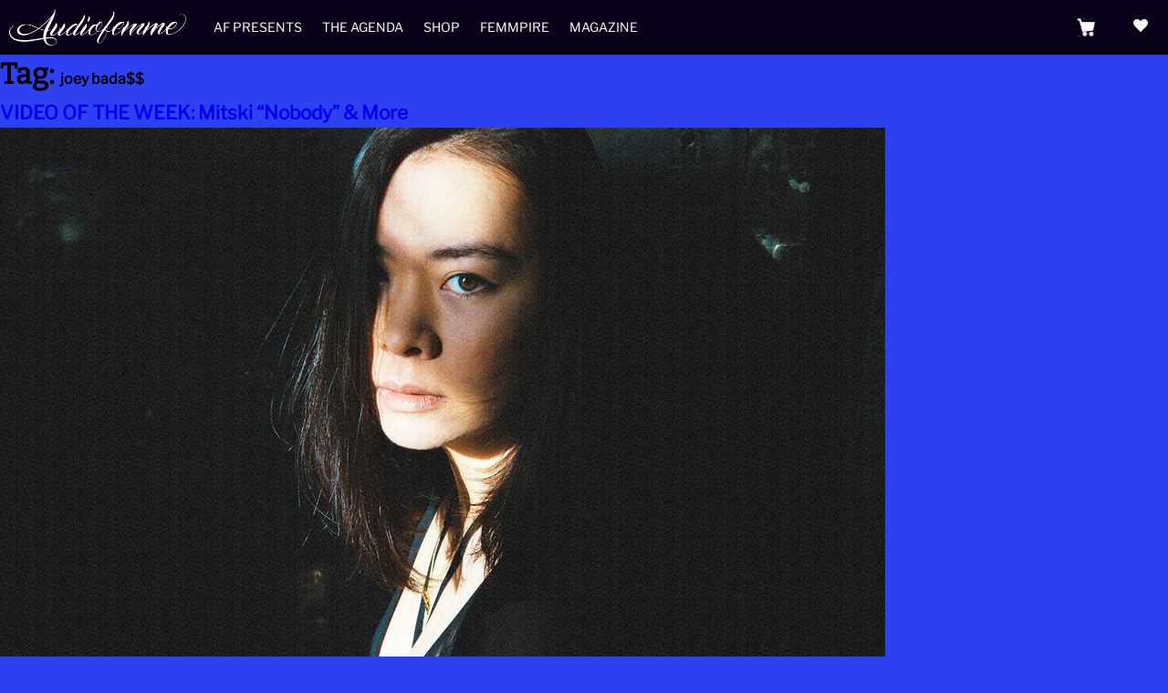

--- FILE ---
content_type: text/html; charset=UTF-8
request_url: https://www.audiofemme.com/tag/joey-bada/
body_size: 10836
content:
<!doctype html>
<html lang="en-US">
        <head>
                <meta charset="UTF-8">
                <meta name="viewport" content="width=device-width, initial-scale=1">
                <link rel="profile" href="http://gmpg.org/xfn/11">
                <link rel="pingback" href="https://www.audiofemme.com/xmlrpc.php">

                <title>joey bada$$ &#8211; Audiofemme</title>
<meta name='robots' content='max-image-preview:large' />
	<style>img:is([sizes="auto" i], [sizes^="auto," i]) { contain-intrinsic-size: 3000px 1500px }</style>
	<script>window._wca = window._wca || [];</script>
<link rel='dns-prefetch' href='//stats.wp.com' />
<link rel='dns-prefetch' href='//cdnjs.cloudflare.com' />
<link rel="alternate" type="application/rss+xml" title="Audiofemme &raquo; Feed" href="https://www.audiofemme.com/feed/" />
<link rel="alternate" type="application/rss+xml" title="Audiofemme &raquo; Comments Feed" href="https://www.audiofemme.com/comments/feed/" />
<link rel="alternate" type="application/rss+xml" title="Audiofemme &raquo; joey bada$$ Tag Feed" href="https://www.audiofemme.com/tag/joey-bada/feed/" />
<script>
window._wpemojiSettings = {"baseUrl":"https:\/\/s.w.org\/images\/core\/emoji\/15.0.3\/72x72\/","ext":".png","svgUrl":"https:\/\/s.w.org\/images\/core\/emoji\/15.0.3\/svg\/","svgExt":".svg","source":{"concatemoji":"https:\/\/www.audiofemme.com\/wp-includes\/js\/wp-emoji-release.min.js"}};
/*! This file is auto-generated */
!function(i,n){var o,s,e;function c(e){try{var t={supportTests:e,timestamp:(new Date).valueOf()};sessionStorage.setItem(o,JSON.stringify(t))}catch(e){}}function p(e,t,n){e.clearRect(0,0,e.canvas.width,e.canvas.height),e.fillText(t,0,0);var t=new Uint32Array(e.getImageData(0,0,e.canvas.width,e.canvas.height).data),r=(e.clearRect(0,0,e.canvas.width,e.canvas.height),e.fillText(n,0,0),new Uint32Array(e.getImageData(0,0,e.canvas.width,e.canvas.height).data));return t.every(function(e,t){return e===r[t]})}function u(e,t,n){switch(t){case"flag":return n(e,"\ud83c\udff3\ufe0f\u200d\u26a7\ufe0f","\ud83c\udff3\ufe0f\u200b\u26a7\ufe0f")?!1:!n(e,"\ud83c\uddfa\ud83c\uddf3","\ud83c\uddfa\u200b\ud83c\uddf3")&&!n(e,"\ud83c\udff4\udb40\udc67\udb40\udc62\udb40\udc65\udb40\udc6e\udb40\udc67\udb40\udc7f","\ud83c\udff4\u200b\udb40\udc67\u200b\udb40\udc62\u200b\udb40\udc65\u200b\udb40\udc6e\u200b\udb40\udc67\u200b\udb40\udc7f");case"emoji":return!n(e,"\ud83d\udc26\u200d\u2b1b","\ud83d\udc26\u200b\u2b1b")}return!1}function f(e,t,n){var r="undefined"!=typeof WorkerGlobalScope&&self instanceof WorkerGlobalScope?new OffscreenCanvas(300,150):i.createElement("canvas"),a=r.getContext("2d",{willReadFrequently:!0}),o=(a.textBaseline="top",a.font="600 32px Arial",{});return e.forEach(function(e){o[e]=t(a,e,n)}),o}function t(e){var t=i.createElement("script");t.src=e,t.defer=!0,i.head.appendChild(t)}"undefined"!=typeof Promise&&(o="wpEmojiSettingsSupports",s=["flag","emoji"],n.supports={everything:!0,everythingExceptFlag:!0},e=new Promise(function(e){i.addEventListener("DOMContentLoaded",e,{once:!0})}),new Promise(function(t){var n=function(){try{var e=JSON.parse(sessionStorage.getItem(o));if("object"==typeof e&&"number"==typeof e.timestamp&&(new Date).valueOf()<e.timestamp+604800&&"object"==typeof e.supportTests)return e.supportTests}catch(e){}return null}();if(!n){if("undefined"!=typeof Worker&&"undefined"!=typeof OffscreenCanvas&&"undefined"!=typeof URL&&URL.createObjectURL&&"undefined"!=typeof Blob)try{var e="postMessage("+f.toString()+"("+[JSON.stringify(s),u.toString(),p.toString()].join(",")+"));",r=new Blob([e],{type:"text/javascript"}),a=new Worker(URL.createObjectURL(r),{name:"wpTestEmojiSupports"});return void(a.onmessage=function(e){c(n=e.data),a.terminate(),t(n)})}catch(e){}c(n=f(s,u,p))}t(n)}).then(function(e){for(var t in e)n.supports[t]=e[t],n.supports.everything=n.supports.everything&&n.supports[t],"flag"!==t&&(n.supports.everythingExceptFlag=n.supports.everythingExceptFlag&&n.supports[t]);n.supports.everythingExceptFlag=n.supports.everythingExceptFlag&&!n.supports.flag,n.DOMReady=!1,n.readyCallback=function(){n.DOMReady=!0}}).then(function(){return e}).then(function(){var e;n.supports.everything||(n.readyCallback(),(e=n.source||{}).concatemoji?t(e.concatemoji):e.wpemoji&&e.twemoji&&(t(e.twemoji),t(e.wpemoji)))}))}((window,document),window._wpemojiSettings);
</script>
<style id='wp-emoji-styles-inline-css'>

	img.wp-smiley, img.emoji {
		display: inline !important;
		border: none !important;
		box-shadow: none !important;
		height: 1em !important;
		width: 1em !important;
		margin: 0 0.07em !important;
		vertical-align: -0.1em !important;
		background: none !important;
		padding: 0 !important;
	}
</style>
<link rel='stylesheet' id='mediaelement-css' href='https://www.audiofemme.com/wp-includes/js/mediaelement/mediaelementplayer-legacy.min.css?ver=4.2.17' media='all' />
<link rel='stylesheet' id='wp-mediaelement-css' href='https://www.audiofemme.com/wp-includes/js/mediaelement/wp-mediaelement.min.css' media='all' />
<style id='jetpack-sharing-buttons-style-inline-css'>
.jetpack-sharing-buttons__services-list{display:flex;flex-direction:row;flex-wrap:wrap;gap:0;list-style-type:none;margin:5px;padding:0}.jetpack-sharing-buttons__services-list.has-small-icon-size{font-size:12px}.jetpack-sharing-buttons__services-list.has-normal-icon-size{font-size:16px}.jetpack-sharing-buttons__services-list.has-large-icon-size{font-size:24px}.jetpack-sharing-buttons__services-list.has-huge-icon-size{font-size:36px}@media print{.jetpack-sharing-buttons__services-list{display:none!important}}.editor-styles-wrapper .wp-block-jetpack-sharing-buttons{gap:0;padding-inline-start:0}ul.jetpack-sharing-buttons__services-list.has-background{padding:1.25em 2.375em}
</style>
<style id='classic-theme-styles-inline-css'>
/*! This file is auto-generated */
.wp-block-button__link{color:#fff;background-color:#32373c;border-radius:9999px;box-shadow:none;text-decoration:none;padding:calc(.667em + 2px) calc(1.333em + 2px);font-size:1.125em}.wp-block-file__button{background:#32373c;color:#fff;text-decoration:none}
</style>
<style id='global-styles-inline-css'>
:root{--wp--preset--aspect-ratio--square: 1;--wp--preset--aspect-ratio--4-3: 4/3;--wp--preset--aspect-ratio--3-4: 3/4;--wp--preset--aspect-ratio--3-2: 3/2;--wp--preset--aspect-ratio--2-3: 2/3;--wp--preset--aspect-ratio--16-9: 16/9;--wp--preset--aspect-ratio--9-16: 9/16;--wp--preset--color--black: #000000;--wp--preset--color--cyan-bluish-gray: #abb8c3;--wp--preset--color--white: #ffffff;--wp--preset--color--pale-pink: #f78da7;--wp--preset--color--vivid-red: #cf2e2e;--wp--preset--color--luminous-vivid-orange: #ff6900;--wp--preset--color--luminous-vivid-amber: #fcb900;--wp--preset--color--light-green-cyan: #7bdcb5;--wp--preset--color--vivid-green-cyan: #00d084;--wp--preset--color--pale-cyan-blue: #8ed1fc;--wp--preset--color--vivid-cyan-blue: #0693e3;--wp--preset--color--vivid-purple: #9b51e0;--wp--preset--gradient--vivid-cyan-blue-to-vivid-purple: linear-gradient(135deg,rgba(6,147,227,1) 0%,rgb(155,81,224) 100%);--wp--preset--gradient--light-green-cyan-to-vivid-green-cyan: linear-gradient(135deg,rgb(122,220,180) 0%,rgb(0,208,130) 100%);--wp--preset--gradient--luminous-vivid-amber-to-luminous-vivid-orange: linear-gradient(135deg,rgba(252,185,0,1) 0%,rgba(255,105,0,1) 100%);--wp--preset--gradient--luminous-vivid-orange-to-vivid-red: linear-gradient(135deg,rgba(255,105,0,1) 0%,rgb(207,46,46) 100%);--wp--preset--gradient--very-light-gray-to-cyan-bluish-gray: linear-gradient(135deg,rgb(238,238,238) 0%,rgb(169,184,195) 100%);--wp--preset--gradient--cool-to-warm-spectrum: linear-gradient(135deg,rgb(74,234,220) 0%,rgb(151,120,209) 20%,rgb(207,42,186) 40%,rgb(238,44,130) 60%,rgb(251,105,98) 80%,rgb(254,248,76) 100%);--wp--preset--gradient--blush-light-purple: linear-gradient(135deg,rgb(255,206,236) 0%,rgb(152,150,240) 100%);--wp--preset--gradient--blush-bordeaux: linear-gradient(135deg,rgb(254,205,165) 0%,rgb(254,45,45) 50%,rgb(107,0,62) 100%);--wp--preset--gradient--luminous-dusk: linear-gradient(135deg,rgb(255,203,112) 0%,rgb(199,81,192) 50%,rgb(65,88,208) 100%);--wp--preset--gradient--pale-ocean: linear-gradient(135deg,rgb(255,245,203) 0%,rgb(182,227,212) 50%,rgb(51,167,181) 100%);--wp--preset--gradient--electric-grass: linear-gradient(135deg,rgb(202,248,128) 0%,rgb(113,206,126) 100%);--wp--preset--gradient--midnight: linear-gradient(135deg,rgb(2,3,129) 0%,rgb(40,116,252) 100%);--wp--preset--font-size--small: 14px;--wp--preset--font-size--medium: 23px;--wp--preset--font-size--large: 26px;--wp--preset--font-size--x-large: 42px;--wp--preset--font-size--normal: 16px;--wp--preset--font-size--huge: 37px;--wp--preset--font-family--inter: "Inter", sans-serif;--wp--preset--font-family--cardo: Cardo;--wp--preset--spacing--20: 0.44rem;--wp--preset--spacing--30: 0.67rem;--wp--preset--spacing--40: 1rem;--wp--preset--spacing--50: 1.5rem;--wp--preset--spacing--60: 2.25rem;--wp--preset--spacing--70: 3.38rem;--wp--preset--spacing--80: 5.06rem;--wp--preset--shadow--natural: 6px 6px 9px rgba(0, 0, 0, 0.2);--wp--preset--shadow--deep: 12px 12px 50px rgba(0, 0, 0, 0.4);--wp--preset--shadow--sharp: 6px 6px 0px rgba(0, 0, 0, 0.2);--wp--preset--shadow--outlined: 6px 6px 0px -3px rgba(255, 255, 255, 1), 6px 6px rgba(0, 0, 0, 1);--wp--preset--shadow--crisp: 6px 6px 0px rgba(0, 0, 0, 1);}:root :where(.is-layout-flow) > :first-child{margin-block-start: 0;}:root :where(.is-layout-flow) > :last-child{margin-block-end: 0;}:root :where(.is-layout-flow) > *{margin-block-start: 24px;margin-block-end: 0;}:root :where(.is-layout-constrained) > :first-child{margin-block-start: 0;}:root :where(.is-layout-constrained) > :last-child{margin-block-end: 0;}:root :where(.is-layout-constrained) > *{margin-block-start: 24px;margin-block-end: 0;}:root :where(.is-layout-flex){gap: 24px;}:root :where(.is-layout-grid){gap: 24px;}body .is-layout-flex{display: flex;}.is-layout-flex{flex-wrap: wrap;align-items: center;}.is-layout-flex > :is(*, div){margin: 0;}body .is-layout-grid{display: grid;}.is-layout-grid > :is(*, div){margin: 0;}.has-black-color{color: var(--wp--preset--color--black) !important;}.has-cyan-bluish-gray-color{color: var(--wp--preset--color--cyan-bluish-gray) !important;}.has-white-color{color: var(--wp--preset--color--white) !important;}.has-pale-pink-color{color: var(--wp--preset--color--pale-pink) !important;}.has-vivid-red-color{color: var(--wp--preset--color--vivid-red) !important;}.has-luminous-vivid-orange-color{color: var(--wp--preset--color--luminous-vivid-orange) !important;}.has-luminous-vivid-amber-color{color: var(--wp--preset--color--luminous-vivid-amber) !important;}.has-light-green-cyan-color{color: var(--wp--preset--color--light-green-cyan) !important;}.has-vivid-green-cyan-color{color: var(--wp--preset--color--vivid-green-cyan) !important;}.has-pale-cyan-blue-color{color: var(--wp--preset--color--pale-cyan-blue) !important;}.has-vivid-cyan-blue-color{color: var(--wp--preset--color--vivid-cyan-blue) !important;}.has-vivid-purple-color{color: var(--wp--preset--color--vivid-purple) !important;}.has-black-background-color{background-color: var(--wp--preset--color--black) !important;}.has-cyan-bluish-gray-background-color{background-color: var(--wp--preset--color--cyan-bluish-gray) !important;}.has-white-background-color{background-color: var(--wp--preset--color--white) !important;}.has-pale-pink-background-color{background-color: var(--wp--preset--color--pale-pink) !important;}.has-vivid-red-background-color{background-color: var(--wp--preset--color--vivid-red) !important;}.has-luminous-vivid-orange-background-color{background-color: var(--wp--preset--color--luminous-vivid-orange) !important;}.has-luminous-vivid-amber-background-color{background-color: var(--wp--preset--color--luminous-vivid-amber) !important;}.has-light-green-cyan-background-color{background-color: var(--wp--preset--color--light-green-cyan) !important;}.has-vivid-green-cyan-background-color{background-color: var(--wp--preset--color--vivid-green-cyan) !important;}.has-pale-cyan-blue-background-color{background-color: var(--wp--preset--color--pale-cyan-blue) !important;}.has-vivid-cyan-blue-background-color{background-color: var(--wp--preset--color--vivid-cyan-blue) !important;}.has-vivid-purple-background-color{background-color: var(--wp--preset--color--vivid-purple) !important;}.has-black-border-color{border-color: var(--wp--preset--color--black) !important;}.has-cyan-bluish-gray-border-color{border-color: var(--wp--preset--color--cyan-bluish-gray) !important;}.has-white-border-color{border-color: var(--wp--preset--color--white) !important;}.has-pale-pink-border-color{border-color: var(--wp--preset--color--pale-pink) !important;}.has-vivid-red-border-color{border-color: var(--wp--preset--color--vivid-red) !important;}.has-luminous-vivid-orange-border-color{border-color: var(--wp--preset--color--luminous-vivid-orange) !important;}.has-luminous-vivid-amber-border-color{border-color: var(--wp--preset--color--luminous-vivid-amber) !important;}.has-light-green-cyan-border-color{border-color: var(--wp--preset--color--light-green-cyan) !important;}.has-vivid-green-cyan-border-color{border-color: var(--wp--preset--color--vivid-green-cyan) !important;}.has-pale-cyan-blue-border-color{border-color: var(--wp--preset--color--pale-cyan-blue) !important;}.has-vivid-cyan-blue-border-color{border-color: var(--wp--preset--color--vivid-cyan-blue) !important;}.has-vivid-purple-border-color{border-color: var(--wp--preset--color--vivid-purple) !important;}.has-vivid-cyan-blue-to-vivid-purple-gradient-background{background: var(--wp--preset--gradient--vivid-cyan-blue-to-vivid-purple) !important;}.has-light-green-cyan-to-vivid-green-cyan-gradient-background{background: var(--wp--preset--gradient--light-green-cyan-to-vivid-green-cyan) !important;}.has-luminous-vivid-amber-to-luminous-vivid-orange-gradient-background{background: var(--wp--preset--gradient--luminous-vivid-amber-to-luminous-vivid-orange) !important;}.has-luminous-vivid-orange-to-vivid-red-gradient-background{background: var(--wp--preset--gradient--luminous-vivid-orange-to-vivid-red) !important;}.has-very-light-gray-to-cyan-bluish-gray-gradient-background{background: var(--wp--preset--gradient--very-light-gray-to-cyan-bluish-gray) !important;}.has-cool-to-warm-spectrum-gradient-background{background: var(--wp--preset--gradient--cool-to-warm-spectrum) !important;}.has-blush-light-purple-gradient-background{background: var(--wp--preset--gradient--blush-light-purple) !important;}.has-blush-bordeaux-gradient-background{background: var(--wp--preset--gradient--blush-bordeaux) !important;}.has-luminous-dusk-gradient-background{background: var(--wp--preset--gradient--luminous-dusk) !important;}.has-pale-ocean-gradient-background{background: var(--wp--preset--gradient--pale-ocean) !important;}.has-electric-grass-gradient-background{background: var(--wp--preset--gradient--electric-grass) !important;}.has-midnight-gradient-background{background: var(--wp--preset--gradient--midnight) !important;}.has-small-font-size{font-size: var(--wp--preset--font-size--small) !important;}.has-medium-font-size{font-size: var(--wp--preset--font-size--medium) !important;}.has-large-font-size{font-size: var(--wp--preset--font-size--large) !important;}.has-x-large-font-size{font-size: var(--wp--preset--font-size--x-large) !important;}
:root :where(.wp-block-pullquote){font-size: 1.5em;line-height: 1.6;}
</style>
<style id='woocommerce-inline-inline-css'>
.woocommerce form .form-row .required { visibility: visible; }
</style>
<link rel='stylesheet' id='storefront-icons-css' href='https://www.audiofemme.com/wp-content/themes/storefront/assets/css/base/icons.css?ver=4.6.0' media='all' />
<link rel='stylesheet' id='storefront-jetpack-widgets-css' href='https://www.audiofemme.com/wp-content/themes/storefront/assets/css/jetpack/widgets.css?ver=4.6.0' media='all' />
<link rel='stylesheet' id='child-style-css' href='https://www.audiofemme.com/wp-content/themes/storefront-child/style.css' media='all' />
<link rel='stylesheet' id='storefront-child-style-css' href='https://www.audiofemme.com/wp-content/themes/storefront-child/style.css?ver=1.0' media='all' />
<script src="https://www.audiofemme.com/wp-includes/js/jquery/jquery.min.js?ver=3.7.1" id="jquery-core-js"></script>
<script src="https://www.audiofemme.com/wp-includes/js/jquery/jquery-migrate.min.js?ver=3.4.1" id="jquery-migrate-js"></script>
<script src="https://www.audiofemme.com/wp-content/plugins/woocommerce/assets/js/jquery-blockui/jquery.blockUI.min.js?ver=2.7.0-wc.9.5.2" id="jquery-blockui-js" defer data-wp-strategy="defer"></script>
<script id="wc-add-to-cart-js-extra">
var wc_add_to_cart_params = {"ajax_url":"\/wp-admin\/admin-ajax.php","wc_ajax_url":"\/?wc-ajax=%%endpoint%%","i18n_view_cart":"View cart","cart_url":"https:\/\/www.audiofemme.com\/shopping-cart\/","is_cart":"","cart_redirect_after_add":"yes"};
</script>
<script src="https://www.audiofemme.com/wp-content/plugins/woocommerce/assets/js/frontend/add-to-cart.min.js?ver=9.5.2" id="wc-add-to-cart-js" defer data-wp-strategy="defer"></script>
<script src="https://www.audiofemme.com/wp-content/plugins/woocommerce/assets/js/js-cookie/js.cookie.min.js?ver=2.1.4-wc.9.5.2" id="js-cookie-js" defer data-wp-strategy="defer"></script>
<script id="woocommerce-js-extra">
var woocommerce_params = {"ajax_url":"\/wp-admin\/admin-ajax.php","wc_ajax_url":"\/?wc-ajax=%%endpoint%%"};
</script>
<script src="https://www.audiofemme.com/wp-content/plugins/woocommerce/assets/js/frontend/woocommerce.min.js?ver=9.5.2" id="woocommerce-js" defer data-wp-strategy="defer"></script>
<script id="wc-cart-fragments-js-extra">
var wc_cart_fragments_params = {"ajax_url":"\/wp-admin\/admin-ajax.php","wc_ajax_url":"\/?wc-ajax=%%endpoint%%","cart_hash_key":"wc_cart_hash_5f91af0760b0498eef6e2cd1854511b5","fragment_name":"wc_fragments_5f91af0760b0498eef6e2cd1854511b5","request_timeout":"5000"};
</script>
<script src="https://www.audiofemme.com/wp-content/plugins/woocommerce/assets/js/frontend/cart-fragments.min.js?ver=9.5.2" id="wc-cart-fragments-js" defer data-wp-strategy="defer"></script>
<script src="https://stats.wp.com/s-202605.js" id="woocommerce-analytics-js" defer data-wp-strategy="defer"></script>
<script src="https://cdnjs.cloudflare.com/ajax/libs/fitvids/1.2.0/jquery.fitvids.min.js" id="fitvid-js"></script>
<script src="https://www.audiofemme.com/wp-content/themes/storefront-child/assets/js/slick.js" id="slick-js"></script>
<script src="https://www.audiofemme.com/wp-content/themes/storefront-child/assets/js/af-scripts.js" id="af-scripts-js"></script>
<link rel="https://api.w.org/" href="https://www.audiofemme.com/wp-json/" /><link rel="alternate" title="JSON" type="application/json" href="https://www.audiofemme.com/wp-json/wp/v2/tags/7900" /><link rel="EditURI" type="application/rsd+xml" title="RSD" href="https://www.audiofemme.com/xmlrpc.php?rsd" />
<meta name="generator" content="WordPress 6.7.1" />
<meta name="generator" content="WooCommerce 9.5.2" />
	<style>img#wpstats{display:none}</style>
			<noscript><style>.woocommerce-product-gallery{ opacity: 1 !important; }</style></noscript>
	<style id="custom-background-css">
body.custom-background { background-color: #2e41f2; }
</style>
	<style class='wp-fonts-local'>
@font-face{font-family:Inter;font-style:normal;font-weight:300 900;font-display:fallback;src:url('https://www.audiofemme.com/wp-content/plugins/woocommerce/assets/fonts/Inter-VariableFont_slnt,wght.woff2') format('woff2');font-stretch:normal;}
@font-face{font-family:Cardo;font-style:normal;font-weight:400;font-display:fallback;src:url('https://www.audiofemme.com/wp-content/plugins/woocommerce/assets/fonts/cardo_normal_400.woff2') format('woff2');}
</style>
<link rel="icon" href="https://www.audiofemme.com/wp-content/uploads/2019/11/cropped-icon-32x32.jpg" sizes="32x32" />
<link rel="icon" href="https://www.audiofemme.com/wp-content/uploads/2019/11/cropped-icon-192x192.jpg" sizes="192x192" />
<link rel="apple-touch-icon" href="https://www.audiofemme.com/wp-content/uploads/2019/11/cropped-icon-180x180.jpg" />
<meta name="msapplication-TileImage" content="https://www.audiofemme.com/wp-content/uploads/2019/11/cropped-icon-270x270.jpg" />
		<style id="wp-custom-css">
			.right-sidebar .widget-area { 
    display: none; 
}
#colophon{
	opacity:0;
}
.woocommerce-page .content-area { 
    width: 100%; 
}
.site-footer{
	display:none;
}

.forminator-success{
	background-color:#f011d9;
	padding:40px;
	color:#fff;
}




		</style>
		        </head>

        <!-- Google Analytics -->
        <script async src="https://www.googletagmanager.com/gtag/js?id=G-XLW8TQ6Q3R"></script>
        <script>
                window.dataLayer = window.dataLayer || [];
                function gtag(){dataLayer.push(arguments);}
                gtag('js', new Date());
                gtag('config', 'UA-37971888-1');
        </script>

        <body class="archive tag tag-joey-bada tag-7900 custom-background wp-custom-logo wp-embed-responsive theme-storefront woocommerce-no-js group-blog storefront-align-wide right-sidebar woocommerce-active">

                
                
                <div id="page" class="hfeed site">
                        
                        <header id="masthead" class="site-header" role="banner" style="background-image: url(https://www.audiofemme.com/wp-content/uploads/2023/11/cropped-logo-white-on-black-01.png); ">

                                <a id="Hmbrgr" href="#">
                                        <span class="line"></span>
                                        <span class="line"></span>
                                        <span class="line"></span>
                                </a>

                                <div id="Nav-Hrt">
                    <span id="Nav-Hrt-Toggle" class="icon-standard">heart</span>
                    <ul id="Nav-Hrt-Items">
                        <li class="nav-hrt-socials">
                            <a href="https://www.instagram.com/audiofemme/" target="_blank">
                                <i class="icon-social">&#xF641;</i>
                            </a>
                        </li>
                        <li class="nav-hrt-socials">
                            <a href="https://www.facebook.com/Audiofemme/" target="_blank">
                                <i class="icon-social-circle">&#xF610;</i>
                            </a>
                        </li>
                        <li class="nav-hrt-socials">
                            <a href="https://twitter.com/audiofemme" target="_blank">
                                <i class="icon-social">&#xF611;</i>
                            </a>
                        </li>
                         <li id="Nav-Hrt-Donate">
                            <a href="https://www.paypal.com/donate/?token=MjTk2KwRXyp2TMVVULqioPiGWj18UGPEIcwJ6Cn8WKx-qQasYpZtizktpZj4TkaM5NhrYZ-AeTB166Ou&fromUL=true&country.x=US&locale.x=en_US" target="_blank">
                                <div class="img-contr">
                                    <!-- <img src="https://www.audiofemme.com/wp-content/uploads/2023/11/email-w.png"> -->
                                </div>
                                <span>Support the Femmpire</span>
                            </a>
                        </li>
                        <li id="Nav-Hrt-Subscribe">
                            <a href="https://audiofemme.us3.list-manage.com/subscribe/post?u=ac5970630d037a2c83b39ccef&amp;id=f31865ccce" target="_blank">
                                <div class="img-contr">
                                    <!-- <img src="https://www.audiofemme.com/wp-content/uploads/2023/11/noun-donate-w-6176039.png"> -->
                                </div>
                                <span>Get Femmes in your box</span>
                            </a>
                        </li>
                    </ul>
                                </div><!-- Nav-Hrt -->
                                		<div class="site-branding">
			<a href="https://www.audiofemme.com/" class="custom-logo-link" rel="home"><img width="2101" height="432" src="https://www.audiofemme.com/wp-content/uploads/2023/11/logo-white.png" class="custom-logo" alt="Audiofemme" decoding="async" fetchpriority="high" srcset="https://www.audiofemme.com/wp-content/uploads/2023/11/logo-white.png 2101w, https://www.audiofemme.com/wp-content/uploads/2023/11/logo-white-300x62.png 300w, https://www.audiofemme.com/wp-content/uploads/2023/11/logo-white-1024x211.png 1024w, https://www.audiofemme.com/wp-content/uploads/2023/11/logo-white-768x158.png 768w, https://www.audiofemme.com/wp-content/uploads/2023/11/logo-white-1536x316.png 1536w, https://www.audiofemme.com/wp-content/uploads/2023/11/logo-white-2048x421.png 2048w, https://www.audiofemme.com/wp-content/uploads/2023/11/logo-white-324x67.png 324w, https://www.audiofemme.com/wp-content/uploads/2023/11/logo-white-416x86.png 416w" sizes="(max-width: 2101px) 100vw, 2101px" /></a>		</div>
		        <nav id="site-navigation" class="main-navigation" role="navigation" aria-label="Primary Navigation">
        <button id="site-navigation-menu-toggle" class="menu-toggle" aria-controls="site-navigation" aria-expanded="false"><span>Menu</span></button>
                <div class="primary-navigation"><ul id="menu-header" class="menu"><li id="menu-item-48286" class="menu-item menu-item-type-taxonomy menu-item-object-category menu-item-48286"><a href="https://www.audiofemme.com/category/af-presents/">AF Presents</a></li>
<li id="menu-item-48278" class="menu-item menu-item-type-post_type menu-item-object-page menu-item-48278"><a href="https://www.audiofemme.com/the-agenda/">The Agenda</a></li>
<li id="menu-item-48279" class="menu-item menu-item-type-post_type menu-item-object-page menu-item-48279"><a href="https://www.audiofemme.com/shop/">Shop</a></li>
<li id="menu-item-48277" class="menu-item menu-item-type-post_type menu-item-object-page menu-item-48277"><a href="https://www.audiofemme.com/femmpire/">Femmpire</a></li>
<li id="menu-item-48276" class="menu-item menu-item-type-post_type menu-item-object-page menu-item-48276"><a href="https://www.audiofemme.com/magazine/">Magazine</a></li>
</ul></div>        </nav><!-- #site-navigation -->
        		<ul id="site-header-cart" class="site-header-cart menu">
			<li class="">
							<a class="cart-contents" href="https://www.audiofemme.com/shopping-cart/" title="View your shopping cart">
								<span class="woocommerce-Price-amount amount"><span class="woocommerce-Price-currencySymbol">&#036;</span>0.00</span> <span class="count">0 items</span>
			</a>
					</li>
			<li>
				<div class="widget woocommerce widget_shopping_cart"><div class="widget_shopping_cart_content"></div></div>			</li>
		</ul>
			</div>                        </header><!-- #masthead -->

                        					
					                        <div id="content" class="site-content" tabindex="-1">

                                <div class="woocommerce"></div>
<div id="primary" class="content-area">
    <main id="main" class="site-main" role="main">

        
        <header class="page-header">
            <h1 class="page-title">Tag: <span>joey bada$$</span></h1>        </header><!-- .page-header -->

        
<article id="post-23849" class="post-23849 post type-post status-publish format-standard has-post-thumbnail hentry category-features category-weekly-video tag-chloe-x-halle tag-joey-bada tag-latoya-jane tag-mitski tag-paramore tag-sylvan-esso">

			<header class="entry-header">
		<h2 class="alpha entry-title"><a href="https://www.audiofemme.com/video-of-the-week-mitski-nobody/" rel="bookmark">VIDEO OF THE WEEK: Mitski &#8220;Nobody&#8221; &#038; More</a></h2>		</header><!-- .entry-header -->
				<div class="entry-content">
		<img width="970" height="647" src="https://www.audiofemme.com/wp-content/uploads/2018/06/Mitski-The-405.jpg" class="attachment- size- wp-post-image" alt="" decoding="async" srcset="https://www.audiofemme.com/wp-content/uploads/2018/06/Mitski-The-405.jpg 970w, https://www.audiofemme.com/wp-content/uploads/2018/06/Mitski-The-405-324x216.jpg 324w, https://www.audiofemme.com/wp-content/uploads/2018/06/Mitski-The-405-416x277.jpg 416w, https://www.audiofemme.com/wp-content/uploads/2018/06/Mitski-The-405-300x200.jpg 300w, https://www.audiofemme.com/wp-content/uploads/2018/06/Mitski-The-405-768x512.jpg 768w, https://www.audiofemme.com/wp-content/uploads/2018/06/Mitski-The-405-200x133.jpg 200w, https://www.audiofemme.com/wp-content/uploads/2018/06/Mitski-The-405-400x267.jpg 400w, https://www.audiofemme.com/wp-content/uploads/2018/06/Mitski-The-405-600x400.jpg 600w, https://www.audiofemme.com/wp-content/uploads/2018/06/Mitski-The-405-800x534.jpg 800w" sizes="(max-width: 970px) 100vw, 970px" /><p><iframe src="https://www.youtube.com/embed/qooWnw5rEcI" width="560" height="315" frameborder="0" allowfullscreen="allowfullscreen"><span data-mce-type="bookmark" style="display: inline-block; width: 0px; overflow: hidden; line-height: 0;" class="mce_SELRES_start">﻿</span></iframe></p>
<p>Mitski has been on a rocketing career path over the past few years, and is set to release her sophomore album <em>Be The Cowboy</em> on August 17th. We&#8217;ve only seen a few glimpses into this record so far &#8211; via videos for her singles &#8220;<a href="https://www.youtube.com/watch?v=3zdFZJf-B90">Geyser</a>&#8221; and now, &#8220;Nobody&#8221; &#8211; but it seems as though Mitski&#8217;s been thinking deeply about the affect of critical acclaim on her work as an artist and her well-being as an individual.</p>
<p>While the video&#8217;s bright colors and cartoonish surrealism make for a playful characterization of Mitski&#8217;s introspective lyrics, the underlining theme here is being alone. &#8220;Nobody&#8221; dramatically outlines that sensation of reaching for something that you might never find outside of the confines of your desires, yet somehow still entertains with a singular sense of kitsch.</p>
<p><iframe src="https://www.youtube.com/embed/eFOY6KJlFEg" width="560" height="315" frameborder="0" allowfullscreen="allowfullscreen"></iframe></p>
<p>Though Paramour released their fifth studio album <em>After Laughter</em> in 2017, they&#8217;ve just released a video for &#8220;Caught In The Middle.&#8221; The visuals are an aesthetic counterpart to their new wave musical style, full of &#8217;80s-inspired graphics and throwbacks to the days of lo-fi digital art.</p>
<p><iframe loading="lazy" src="https://www.youtube.com/embed/pgyQjCbkv-U" width="560" height="315" frameborder="0" allowfullscreen="allowfullscreen"></iframe></p>
<p>Through her work as a filmmaker and performer, LaToya Jane aims to inspire youth to give up gang violence in favor of pursuing the arts. <b></b>In 2014, LaToya won the award for Best Director at the <a href="https://ei-pr-dot-yamm-track.appspot.com/Redirect?ukey=1oPAJslit7x4wCwiTBEehzrfhWNexq9DpSVHgfvMGsfY-0&amp;key=YAMMID-57280295&amp;link=http%3A%2F%2Fwww.commffest.com%2F" target="_blank" rel="noopener" data-saferedirecturl="https://www.google.com/url?hl=en&amp;q=https://ei-pr-dot-yamm-track.appspot.com/Redirect?ukey%3D1oPAJslit7x4wCwiTBEehzrfhWNexq9DpSVHgfvMGsfY-0%26key%3DYAMMID-57280295%26link%3Dhttp%253A%252F%252Fwww.commffest.com%252F&amp;source=gmail&amp;ust=1530113797786000&amp;usg=AFQjCNFNNKVKes_hHXrb24bUESTl25cjtQ">Commffest Film Festival </a>for <a href="https://ei-pr-dot-yamm-track.appspot.com/Redirect?ukey=1oPAJslit7x4wCwiTBEehzrfhWNexq9DpSVHgfvMGsfY-0&amp;key=YAMMID-57280295&amp;link=https%3A%2F%2Fwww.youtube.com%2Fwatch%3Fv%3DslsW_P5-0-Y" target="_blank" rel="noopener" data-saferedirecturl="https://www.google.com/url?hl=en&amp;q=https://ei-pr-dot-yamm-track.appspot.com/Redirect?ukey%3D1oPAJslit7x4wCwiTBEehzrfhWNexq9DpSVHgfvMGsfY-0%26key%3DYAMMID-57280295%26link%3Dhttps%253A%252F%252Fwww.youtube.com%252Fwatch%253Fv%253DslsW_P5-0-Y&amp;source=gmail&amp;ust=1530113797787000&amp;usg=AFQjCNHEjOpg6wG4NEpG88CdQnHEIITPTg">Creature</a>, a documentary about her time as a gang member in Toronto. She&#8217;s back with a poignant video for her single &#8220;Everything,&#8221; which mirrors her childhood growing up in Toronto&#8217;s infamous Jane and Finch neighborhood, from which she takes her stage name. The single comes from her debut EP <a href="https://open.spotify.com/album/701rnPPwtc4MqbkKOdIyEe"><em>GROWN</em></a>, released last fall.</p>
<p><iframe loading="lazy" src="https://www.youtube.com/embed/6Jxg1hkwrt4" width="560" height="315" frameborder="0" allowfullscreen="allowfullscreen"></iframe></p>
<p>Sylvan Esso has just announced their <a href="http://www.sylvanesso.com/summertour2018/" target="_blank" rel="noopener">summer tour</a>. Alongside the announcement comes a candid video made up of moments from their previous tours, set to their single &#8220;Signal.&#8221;</p>
<p><iframe loading="lazy" src="https://www.youtube.com/embed/MFxqp_wOUx8" width="560" height="315" frameborder="0" allowfullscreen="allowfullscreen"></iframe></p>
<p>Young sisters Chloe and Halle have shown their broad range of musical motion on stunning debut <em>The Kids Are Alright</em>. &#8220;Happy Without Me&#8221; &#8211; featuring another rising hip-hop star,  Joey Bada$$ &#8211; is a slow R&amp;B tune which the two grade with their ethereal poetics.</p>
		</div><!-- .entry-content -->
		
		<aside class="entry-taxonomy">
						<div class="cat-links">
				Categories: <a href="https://www.audiofemme.com/category/features/" rel="category tag">FEATURES</a>, <a href="https://www.audiofemme.com/category/features/weekly-video/" rel="category tag">Video of the Week</a>			</div>
			
						<div class="tags-links">
				Tags: <a href="https://www.audiofemme.com/tag/chloe-x-halle/" rel="tag">chloe x halle</a>, <a href="https://www.audiofemme.com/tag/joey-bada/" rel="tag">joey bada$$</a>, <a href="https://www.audiofemme.com/tag/latoya-jane/" rel="tag">Latoya jane</a>, <a href="https://www.audiofemme.com/tag/mitski/" rel="tag">Mitski</a>, <a href="https://www.audiofemme.com/tag/paramore/" rel="tag">Paramore</a>, <a href="https://www.audiofemme.com/tag/sylvan-esso/" rel="tag">Sylvan Esso</a>			</div>
					</aside>

		
</article><!-- #post-## -->

    </main><!-- #main -->
</div><!-- #primary -->


<div id="secondary" class="widget-area" role="complementary">
	<div id="text-2" class="widget widget_text">			<div class="textwidget"><h2 style="text-align: center;"><strong><span style="color: #800000;"><span style="color: #ff00ff;"> Ticket Giveaways</span></span></strong></h2>
<h4 style="text-align: center;"><span style="color: #000000;">Each week Audiofemme gives away a set of tickets to our featured shows in NYC! Scroll down to enter for the following shindigs.</span></h4>
<h4 style="text-align: center;"><span style="color: #000000;">See you there! xoxo</span></h4>
<p style="text-align: center;"><strong><span style="color: #ff00ff;"><a style="color: #ff00ff;" href="https://www.ticketfly.com/event/1881892-caroline-polachek-new-york/">10/27 Caroline Polachek @</a><a style="color: #ff00ff;" href="https://www.ticketfly.com/event/1881892-caroline-polachek-new-york/"> Bowery Ballroom</a></span></strong></p>
<p style="text-align: center;"><img loading="lazy" decoding="async" class="size-full wp-image-29258 aligncenter" src="https://www.audiofemme.com/wp-content/uploads/2019/09/carolinep.jpg" alt="" width="300" height="300" srcset="https://www.audiofemme.com/wp-content/uploads/2019/09/carolinep.jpg 300w, https://www.audiofemme.com/wp-content/uploads/2019/09/carolinep-100x100.jpg 100w, https://www.audiofemme.com/wp-content/uploads/2019/09/carolinep-241x241.jpg 241w, https://www.audiofemme.com/wp-content/uploads/2019/09/carolinep-150x150.jpg 150w, https://www.audiofemme.com/wp-content/uploads/2019/09/carolinep-66x66.jpg 66w, https://www.audiofemme.com/wp-content/uploads/2019/09/carolinep-200x200.jpg 200w" sizes="auto, (max-width: 300px) 100vw, 300px" /></p>
<p style="text-align: center;">[formidable id=29]</p>
</div>
		</div><div id="text-4" class="widget widget_text"><span class="gamma widget-title">*Ooh la la! Exclusive Live Streams via Baeble Music*</span>			<div class="textwidget"></div>
		</div></div><!-- #secondary -->

		</div><!-- .col-full -->
	</div><!-- #content -->

	
	<footer id="colophon" class="site-footer" role="contentinfo">
		<div class="col-full">

			                <span class="site-info">
                        &copy; Audiofemme 2026                </span><!-- .site-info -->
                
		</div><!-- .col-full -->
	</footer><!-- #colophon -->

	
</div><!-- #page -->

	<script>
		(function () {
			var c = document.body.className;
			c = c.replace(/woocommerce-no-js/, 'woocommerce-js');
			document.body.className = c;
		})();
	</script>
	<link rel='stylesheet' id='wc-blocks-style-css' href='https://www.audiofemme.com/wp-content/plugins/woocommerce/assets/client/blocks/wc-blocks.css?ver=wc-9.5.2' media='all' />
<script src="https://www.audiofemme.com/wp-content/themes/storefront/assets/js/navigation.min.js?ver=4.6.0" id="storefront-navigation-js"></script>
<script src="https://www.audiofemme.com/wp-content/plugins/woocommerce/assets/js/sourcebuster/sourcebuster.min.js?ver=9.5.2" id="sourcebuster-js-js"></script>
<script id="wc-order-attribution-js-extra">
var wc_order_attribution = {"params":{"lifetime":1.0e-5,"session":30,"base64":false,"ajaxurl":"https:\/\/www.audiofemme.com\/wp-admin\/admin-ajax.php","prefix":"wc_order_attribution_","allowTracking":true},"fields":{"source_type":"current.typ","referrer":"current_add.rf","utm_campaign":"current.cmp","utm_source":"current.src","utm_medium":"current.mdm","utm_content":"current.cnt","utm_id":"current.id","utm_term":"current.trm","utm_source_platform":"current.plt","utm_creative_format":"current.fmt","utm_marketing_tactic":"current.tct","session_entry":"current_add.ep","session_start_time":"current_add.fd","session_pages":"session.pgs","session_count":"udata.vst","user_agent":"udata.uag"}};
</script>
<script src="https://www.audiofemme.com/wp-content/plugins/woocommerce/assets/js/frontend/order-attribution.min.js?ver=9.5.2" id="wc-order-attribution-js"></script>
<script src="https://www.audiofemme.com/wp-content/themes/storefront/assets/js/woocommerce/header-cart.min.js?ver=4.6.0" id="storefront-header-cart-js"></script>
<script src="https://www.audiofemme.com/wp-content/themes/storefront/assets/js/footer.min.js?ver=4.6.0" id="storefront-handheld-footer-bar-js"></script>
<script src="https://cdnjs.cloudflare.com/ajax/libs/jquery/2.1.3/jquery.min.js" id="jQuery-js"></script>
<script src="https://stats.wp.com/e-202605.js" id="jetpack-stats-js" data-wp-strategy="defer"></script>
<script id="jetpack-stats-js-after">
_stq = window._stq || [];
_stq.push([ "view", JSON.parse("{\"v\":\"ext\",\"blog\":\"225111487\",\"post\":\"0\",\"tz\":\"-5\",\"srv\":\"www.audiofemme.com\",\"j\":\"1:14.2\"}") ]);
_stq.push([ "clickTrackerInit", "225111487", "0" ]);
</script>
<!-- WooCommerce JavaScript -->
<script type="text/javascript">
jQuery(function($) { 
_wca.push({'_en': 'woocommerceanalytics_session_started','session_id': '55161f61-f56d-4c7b-b548-06b10ae4c1ac', 'blog_id': '225111487', 'store_id': '38177a41-1a7c-49f2-a593-2ac4e38af572', 'ui': '', 'url': 'https://www.audiofemme.com', 'landing_page': 'https://www.audiofemme.com/tag/joey-bada/', 'woo_version': '9.5.2', 'wp_version': '6.7.1', 'store_admin': '0', 'device': 'desktop', 'template_used': '0', 'additional_blocks_on_cart_page': [],'additional_blocks_on_checkout_page': [],'store_currency': 'USD', 'timezone': 'America/New_York', 'is_guest': '1', 'order_value': '0', 'order_total': '0', 'total_tax': '0.00', 'total_discount': '0', 'total_shipping': '0', 'products_count': '0', 'cart_page_contains_cart_block': '0', 'cart_page_contains_cart_shortcode': '1', 'checkout_page_contains_checkout_block': '0', 'checkout_page_contains_checkout_shortcode': '1', });
 });
</script>

</body>
</html>
